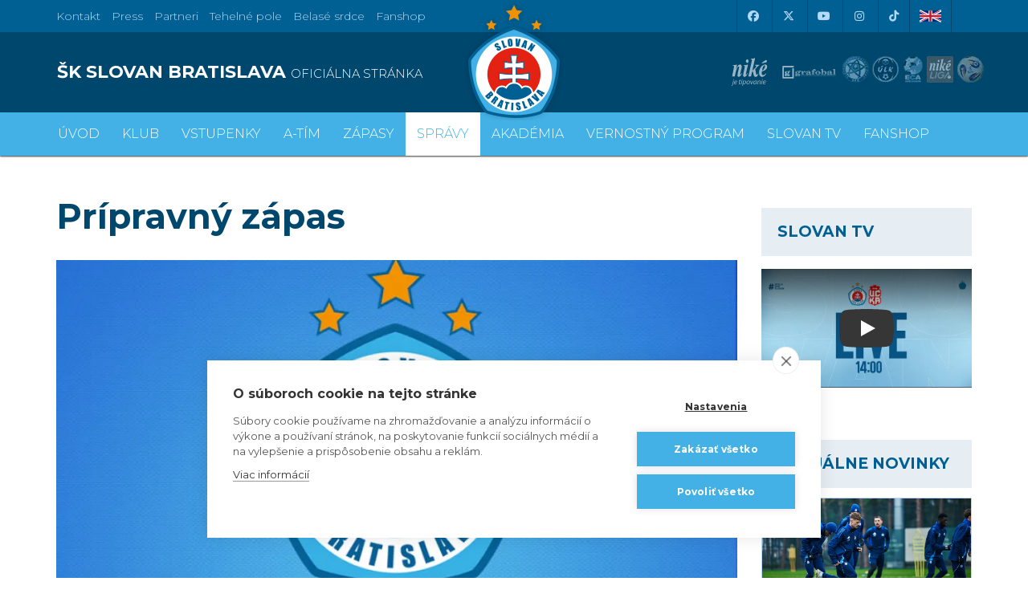

--- FILE ---
content_type: application/javascript
request_url: https://skslovan.b-cdn.net/js/2509171528/bootstrap-toolkit.js
body_size: 749
content:
/*!
 * Responsive Bootstrap Toolkit
 * Author:    Maciej Gurban
 * License:   MIT
 * Version:   2.6.3 (2016-06-21)
 * Origin:    https://github.com/maciej-gurban/responsive-bootstrap-toolkit
 */var ResponsiveBootstrapToolkit=function(e){var n={detectionDivs:{bootstrap:{xs:e('<div class="device-xs visible-xs visible-xs-block"></div>'),sm:e('<div class="device-sm visible-sm visible-sm-block"></div>'),md:e('<div class="device-md visible-md visible-md-block"></div>'),lg:e('<div class="device-lg visible-lg visible-lg-block"></div>')},foundation:{small:e('<div class="device-xs show-for-small-only"></div>'),medium:e('<div class="device-sm show-for-medium-only"></div>'),large:e('<div class="device-md show-for-large-only"></div>'),xlarge:e('<div class="device-lg show-for-xlarge-only"></div>')}},applyDetectionDivs:function(){e(document).ready(function(){e.each(t.breakpoints,function(e){t.breakpoints[e].appendTo(".responsive-bootstrap-toolkit")})})},isAnExpression:function(e){return e.charAt(0)=="<"||e.charAt(0)==">"},splitExpression:function(e){var n=e.charAt(0),t=e.charAt(1)=="=",s=1+(t?1:0),o=e.slice(s);return{operator:n,orEqual:t,breakpointName:o}},isAnyActive:function(n){var s=!1;return e.each(n,function(e,n){if(t.breakpoints[n].is(":visible"))return s=!0,!1}),s},isMatchingExpression:function(e){var i,a,c,s=n.splitExpression(e),r=Object.keys(t.breakpoints),o=r.indexOf(s.breakpointName);if(o!==-1)return i=0,a=0,s.operator=="<"&&(i=0,a=s.orEqual?++o:o),s.operator==">"&&(i=s.orEqual?o:++o,a=void 0),c=r.slice(i,a),n.isAnyActive(c)}},t={interval:300,framework:null,breakpoints:null,is:function(e){return n.isAnExpression(e)?n.isMatchingExpression(e):t.breakpoints[e]&&t.breakpoints[e].is(":visible")},use:function(e,s){t.framework=e.toLowerCase(),t.framework==="bootstrap"||t.framework==="foundation"?t.breakpoints=n.detectionDivs[t.framework]:t.breakpoints=s,n.applyDetectionDivs()},current:function(){var n="unrecognized";return e.each(t.breakpoints,function(e){t.is(e)&&(n=e)}),n},changed:function(e,n){var s;return function(){clearTimeout(s),s=setTimeout(function(){e()},n||t.interval)}}};return e(document).ready(function(){e('<div class="responsive-bootstrap-toolkit"></div>').appendTo("body")}),t.framework===null&&t.use("bootstrap"),t}(jQuery);typeof module!="undefined"&&module.exports&&(module.exports=ResponsiveBootstrapToolkit)